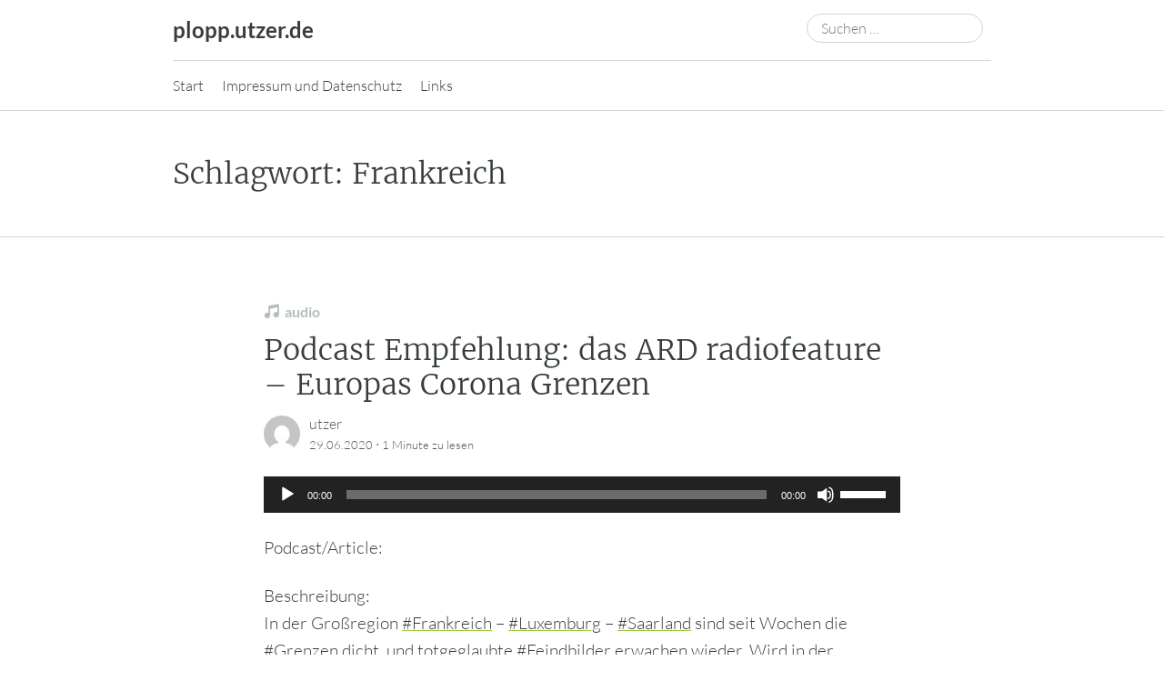

--- FILE ---
content_type: text/html; charset=UTF-8
request_url: https://plopp.utzer.de/tag/frankreich/
body_size: 39027
content:
<!DOCTYPE html>
<html lang="de">
<head>
	<meta charset="UTF-8" />
	<meta name="viewport" content="width=device-width, initial-scale=1" />
	<link rel="profile" href="http://microformats.org/profile/specs" />
	<link rel="profile" href="http://microformats.org/profile/hatom" />

	<title>Frankreich &#8211; plopp.utzer.de</title>
<meta name='robots' content='max-image-preview:large' />
<link rel="alternate" type="application/rss+xml" title="plopp.utzer.de &raquo; Feed" href="https://plopp.utzer.de/feed/" />
<link rel="alternate" type="application/rss+xml" title="plopp.utzer.de &raquo; Kommentar-Feed" href="https://plopp.utzer.de/comments/feed/" />
<link rel="alternate" type="application/rss+xml" title="plopp.utzer.de &raquo; Frankreich Schlagwort-Feed" href="https://plopp.utzer.de/tag/frankreich/feed/" />
<style id='wp-img-auto-sizes-contain-inline-css' type='text/css'>
img:is([sizes=auto i],[sizes^="auto," i]){contain-intrinsic-size:3000px 1500px}
/*# sourceURL=wp-img-auto-sizes-contain-inline-css */
</style>
<style id='wp-emoji-styles-inline-css' type='text/css'>

	img.wp-smiley, img.emoji {
		display: inline !important;
		border: none !important;
		box-shadow: none !important;
		height: 1em !important;
		width: 1em !important;
		margin: 0 0.07em !important;
		vertical-align: -0.1em !important;
		background: none !important;
		padding: 0 !important;
	}
/*# sourceURL=wp-emoji-styles-inline-css */
</style>
<style id='wp-block-library-inline-css' type='text/css'>
:root{--wp-block-synced-color:#7a00df;--wp-block-synced-color--rgb:122,0,223;--wp-bound-block-color:var(--wp-block-synced-color);--wp-editor-canvas-background:#ddd;--wp-admin-theme-color:#007cba;--wp-admin-theme-color--rgb:0,124,186;--wp-admin-theme-color-darker-10:#006ba1;--wp-admin-theme-color-darker-10--rgb:0,107,160.5;--wp-admin-theme-color-darker-20:#005a87;--wp-admin-theme-color-darker-20--rgb:0,90,135;--wp-admin-border-width-focus:2px}@media (min-resolution:192dpi){:root{--wp-admin-border-width-focus:1.5px}}.wp-element-button{cursor:pointer}:root .has-very-light-gray-background-color{background-color:#eee}:root .has-very-dark-gray-background-color{background-color:#313131}:root .has-very-light-gray-color{color:#eee}:root .has-very-dark-gray-color{color:#313131}:root .has-vivid-green-cyan-to-vivid-cyan-blue-gradient-background{background:linear-gradient(135deg,#00d084,#0693e3)}:root .has-purple-crush-gradient-background{background:linear-gradient(135deg,#34e2e4,#4721fb 50%,#ab1dfe)}:root .has-hazy-dawn-gradient-background{background:linear-gradient(135deg,#faaca8,#dad0ec)}:root .has-subdued-olive-gradient-background{background:linear-gradient(135deg,#fafae1,#67a671)}:root .has-atomic-cream-gradient-background{background:linear-gradient(135deg,#fdd79a,#004a59)}:root .has-nightshade-gradient-background{background:linear-gradient(135deg,#330968,#31cdcf)}:root .has-midnight-gradient-background{background:linear-gradient(135deg,#020381,#2874fc)}:root{--wp--preset--font-size--normal:16px;--wp--preset--font-size--huge:42px}.has-regular-font-size{font-size:1em}.has-larger-font-size{font-size:2.625em}.has-normal-font-size{font-size:var(--wp--preset--font-size--normal)}.has-huge-font-size{font-size:var(--wp--preset--font-size--huge)}.has-text-align-center{text-align:center}.has-text-align-left{text-align:left}.has-text-align-right{text-align:right}.has-fit-text{white-space:nowrap!important}#end-resizable-editor-section{display:none}.aligncenter{clear:both}.items-justified-left{justify-content:flex-start}.items-justified-center{justify-content:center}.items-justified-right{justify-content:flex-end}.items-justified-space-between{justify-content:space-between}.screen-reader-text{border:0;clip-path:inset(50%);height:1px;margin:-1px;overflow:hidden;padding:0;position:absolute;width:1px;word-wrap:normal!important}.screen-reader-text:focus{background-color:#ddd;clip-path:none;color:#444;display:block;font-size:1em;height:auto;left:5px;line-height:normal;padding:15px 23px 14px;text-decoration:none;top:5px;width:auto;z-index:100000}html :where(.has-border-color){border-style:solid}html :where([style*=border-top-color]){border-top-style:solid}html :where([style*=border-right-color]){border-right-style:solid}html :where([style*=border-bottom-color]){border-bottom-style:solid}html :where([style*=border-left-color]){border-left-style:solid}html :where([style*=border-width]){border-style:solid}html :where([style*=border-top-width]){border-top-style:solid}html :where([style*=border-right-width]){border-right-style:solid}html :where([style*=border-bottom-width]){border-bottom-style:solid}html :where([style*=border-left-width]){border-left-style:solid}html :where(img[class*=wp-image-]){height:auto;max-width:100%}:where(figure){margin:0 0 1em}html :where(.is-position-sticky){--wp-admin--admin-bar--position-offset:var(--wp-admin--admin-bar--height,0px)}@media screen and (max-width:600px){html :where(.is-position-sticky){--wp-admin--admin-bar--position-offset:0px}}

/*# sourceURL=wp-block-library-inline-css */
</style><style id='global-styles-inline-css' type='text/css'>
:root{--wp--preset--aspect-ratio--square: 1;--wp--preset--aspect-ratio--4-3: 4/3;--wp--preset--aspect-ratio--3-4: 3/4;--wp--preset--aspect-ratio--3-2: 3/2;--wp--preset--aspect-ratio--2-3: 2/3;--wp--preset--aspect-ratio--16-9: 16/9;--wp--preset--aspect-ratio--9-16: 9/16;--wp--preset--color--black: #000000;--wp--preset--color--cyan-bluish-gray: #abb8c3;--wp--preset--color--white: #fff;--wp--preset--color--pale-pink: #f78da7;--wp--preset--color--vivid-red: #cf2e2e;--wp--preset--color--luminous-vivid-orange: #ff6900;--wp--preset--color--luminous-vivid-amber: #fcb900;--wp--preset--color--light-green-cyan: #7bdcb5;--wp--preset--color--vivid-green-cyan: #00d084;--wp--preset--color--pale-cyan-blue: #8ed1fc;--wp--preset--color--vivid-cyan-blue: #0693e3;--wp--preset--color--vivid-purple: #9b51e0;--wp--preset--color--blue: #0073aa;--wp--preset--color--lighter-blue: #229fd8;--wp--preset--color--blue-jeans: #5bc0eb;--wp--preset--color--orioles-orange: #fa5b0f;--wp--preset--color--usc-gold: #ffcc00;--wp--preset--color--gargoyle-gas: #fde74c;--wp--preset--color--yellow: #fff9c0;--wp--preset--color--android-green: #9bc53d;--wp--preset--color--very-light-gray: #eee;--wp--preset--color--very-dark-gray: #444;--wp--preset--gradient--vivid-cyan-blue-to-vivid-purple: linear-gradient(135deg,rgb(6,147,227) 0%,rgb(155,81,224) 100%);--wp--preset--gradient--light-green-cyan-to-vivid-green-cyan: linear-gradient(135deg,rgb(122,220,180) 0%,rgb(0,208,130) 100%);--wp--preset--gradient--luminous-vivid-amber-to-luminous-vivid-orange: linear-gradient(135deg,rgb(252,185,0) 0%,rgb(255,105,0) 100%);--wp--preset--gradient--luminous-vivid-orange-to-vivid-red: linear-gradient(135deg,rgb(255,105,0) 0%,rgb(207,46,46) 100%);--wp--preset--gradient--very-light-gray-to-cyan-bluish-gray: linear-gradient(135deg,rgb(238,238,238) 0%,rgb(169,184,195) 100%);--wp--preset--gradient--cool-to-warm-spectrum: linear-gradient(135deg,rgb(74,234,220) 0%,rgb(151,120,209) 20%,rgb(207,42,186) 40%,rgb(238,44,130) 60%,rgb(251,105,98) 80%,rgb(254,248,76) 100%);--wp--preset--gradient--blush-light-purple: linear-gradient(135deg,rgb(255,206,236) 0%,rgb(152,150,240) 100%);--wp--preset--gradient--blush-bordeaux: linear-gradient(135deg,rgb(254,205,165) 0%,rgb(254,45,45) 50%,rgb(107,0,62) 100%);--wp--preset--gradient--luminous-dusk: linear-gradient(135deg,rgb(255,203,112) 0%,rgb(199,81,192) 50%,rgb(65,88,208) 100%);--wp--preset--gradient--pale-ocean: linear-gradient(135deg,rgb(255,245,203) 0%,rgb(182,227,212) 50%,rgb(51,167,181) 100%);--wp--preset--gradient--electric-grass: linear-gradient(135deg,rgb(202,248,128) 0%,rgb(113,206,126) 100%);--wp--preset--gradient--midnight: linear-gradient(135deg,rgb(2,3,129) 0%,rgb(40,116,252) 100%);--wp--preset--font-size--small: 13px;--wp--preset--font-size--medium: 20px;--wp--preset--font-size--large: 36px;--wp--preset--font-size--x-large: 42px;--wp--preset--spacing--20: 0.44rem;--wp--preset--spacing--30: 0.67rem;--wp--preset--spacing--40: 1rem;--wp--preset--spacing--50: 1.5rem;--wp--preset--spacing--60: 2.25rem;--wp--preset--spacing--70: 3.38rem;--wp--preset--spacing--80: 5.06rem;--wp--preset--shadow--natural: 6px 6px 9px rgba(0, 0, 0, 0.2);--wp--preset--shadow--deep: 12px 12px 50px rgba(0, 0, 0, 0.4);--wp--preset--shadow--sharp: 6px 6px 0px rgba(0, 0, 0, 0.2);--wp--preset--shadow--outlined: 6px 6px 0px -3px rgb(255, 255, 255), 6px 6px rgb(0, 0, 0);--wp--preset--shadow--crisp: 6px 6px 0px rgb(0, 0, 0);}:where(.is-layout-flex){gap: 0.5em;}:where(.is-layout-grid){gap: 0.5em;}body .is-layout-flex{display: flex;}.is-layout-flex{flex-wrap: wrap;align-items: center;}.is-layout-flex > :is(*, div){margin: 0;}body .is-layout-grid{display: grid;}.is-layout-grid > :is(*, div){margin: 0;}:where(.wp-block-columns.is-layout-flex){gap: 2em;}:where(.wp-block-columns.is-layout-grid){gap: 2em;}:where(.wp-block-post-template.is-layout-flex){gap: 1.25em;}:where(.wp-block-post-template.is-layout-grid){gap: 1.25em;}.has-black-color{color: var(--wp--preset--color--black) !important;}.has-cyan-bluish-gray-color{color: var(--wp--preset--color--cyan-bluish-gray) !important;}.has-white-color{color: var(--wp--preset--color--white) !important;}.has-pale-pink-color{color: var(--wp--preset--color--pale-pink) !important;}.has-vivid-red-color{color: var(--wp--preset--color--vivid-red) !important;}.has-luminous-vivid-orange-color{color: var(--wp--preset--color--luminous-vivid-orange) !important;}.has-luminous-vivid-amber-color{color: var(--wp--preset--color--luminous-vivid-amber) !important;}.has-light-green-cyan-color{color: var(--wp--preset--color--light-green-cyan) !important;}.has-vivid-green-cyan-color{color: var(--wp--preset--color--vivid-green-cyan) !important;}.has-pale-cyan-blue-color{color: var(--wp--preset--color--pale-cyan-blue) !important;}.has-vivid-cyan-blue-color{color: var(--wp--preset--color--vivid-cyan-blue) !important;}.has-vivid-purple-color{color: var(--wp--preset--color--vivid-purple) !important;}.has-black-background-color{background-color: var(--wp--preset--color--black) !important;}.has-cyan-bluish-gray-background-color{background-color: var(--wp--preset--color--cyan-bluish-gray) !important;}.has-white-background-color{background-color: var(--wp--preset--color--white) !important;}.has-pale-pink-background-color{background-color: var(--wp--preset--color--pale-pink) !important;}.has-vivid-red-background-color{background-color: var(--wp--preset--color--vivid-red) !important;}.has-luminous-vivid-orange-background-color{background-color: var(--wp--preset--color--luminous-vivid-orange) !important;}.has-luminous-vivid-amber-background-color{background-color: var(--wp--preset--color--luminous-vivid-amber) !important;}.has-light-green-cyan-background-color{background-color: var(--wp--preset--color--light-green-cyan) !important;}.has-vivid-green-cyan-background-color{background-color: var(--wp--preset--color--vivid-green-cyan) !important;}.has-pale-cyan-blue-background-color{background-color: var(--wp--preset--color--pale-cyan-blue) !important;}.has-vivid-cyan-blue-background-color{background-color: var(--wp--preset--color--vivid-cyan-blue) !important;}.has-vivid-purple-background-color{background-color: var(--wp--preset--color--vivid-purple) !important;}.has-black-border-color{border-color: var(--wp--preset--color--black) !important;}.has-cyan-bluish-gray-border-color{border-color: var(--wp--preset--color--cyan-bluish-gray) !important;}.has-white-border-color{border-color: var(--wp--preset--color--white) !important;}.has-pale-pink-border-color{border-color: var(--wp--preset--color--pale-pink) !important;}.has-vivid-red-border-color{border-color: var(--wp--preset--color--vivid-red) !important;}.has-luminous-vivid-orange-border-color{border-color: var(--wp--preset--color--luminous-vivid-orange) !important;}.has-luminous-vivid-amber-border-color{border-color: var(--wp--preset--color--luminous-vivid-amber) !important;}.has-light-green-cyan-border-color{border-color: var(--wp--preset--color--light-green-cyan) !important;}.has-vivid-green-cyan-border-color{border-color: var(--wp--preset--color--vivid-green-cyan) !important;}.has-pale-cyan-blue-border-color{border-color: var(--wp--preset--color--pale-cyan-blue) !important;}.has-vivid-cyan-blue-border-color{border-color: var(--wp--preset--color--vivid-cyan-blue) !important;}.has-vivid-purple-border-color{border-color: var(--wp--preset--color--vivid-purple) !important;}.has-vivid-cyan-blue-to-vivid-purple-gradient-background{background: var(--wp--preset--gradient--vivid-cyan-blue-to-vivid-purple) !important;}.has-light-green-cyan-to-vivid-green-cyan-gradient-background{background: var(--wp--preset--gradient--light-green-cyan-to-vivid-green-cyan) !important;}.has-luminous-vivid-amber-to-luminous-vivid-orange-gradient-background{background: var(--wp--preset--gradient--luminous-vivid-amber-to-luminous-vivid-orange) !important;}.has-luminous-vivid-orange-to-vivid-red-gradient-background{background: var(--wp--preset--gradient--luminous-vivid-orange-to-vivid-red) !important;}.has-very-light-gray-to-cyan-bluish-gray-gradient-background{background: var(--wp--preset--gradient--very-light-gray-to-cyan-bluish-gray) !important;}.has-cool-to-warm-spectrum-gradient-background{background: var(--wp--preset--gradient--cool-to-warm-spectrum) !important;}.has-blush-light-purple-gradient-background{background: var(--wp--preset--gradient--blush-light-purple) !important;}.has-blush-bordeaux-gradient-background{background: var(--wp--preset--gradient--blush-bordeaux) !important;}.has-luminous-dusk-gradient-background{background: var(--wp--preset--gradient--luminous-dusk) !important;}.has-pale-ocean-gradient-background{background: var(--wp--preset--gradient--pale-ocean) !important;}.has-electric-grass-gradient-background{background: var(--wp--preset--gradient--electric-grass) !important;}.has-midnight-gradient-background{background: var(--wp--preset--gradient--midnight) !important;}.has-small-font-size{font-size: var(--wp--preset--font-size--small) !important;}.has-medium-font-size{font-size: var(--wp--preset--font-size--medium) !important;}.has-large-font-size{font-size: var(--wp--preset--font-size--large) !important;}.has-x-large-font-size{font-size: var(--wp--preset--font-size--x-large) !important;}
/*# sourceURL=global-styles-inline-css */
</style>

<style id='classic-theme-styles-inline-css' type='text/css'>
/*! This file is auto-generated */
.wp-block-button__link{color:#fff;background-color:#32373c;border-radius:9999px;box-shadow:none;text-decoration:none;padding:calc(.667em + 2px) calc(1.333em + 2px);font-size:1.125em}.wp-block-file__button{background:#32373c;color:#fff;text-decoration:none}
/*# sourceURL=/wp-includes/css/classic-themes.min.css */
</style>
<link rel='stylesheet' id='osm-map-css-css' href='https://plopp.utzer.de/wp-content/plugins/osm/css/osm_map.css?ver=6.9' type='text/css' media='all' />
<link rel='stylesheet' id='osm-ol3-css-css' href='https://plopp.utzer.de/wp-content/plugins/osm/js/OL/7.1.0/ol.css?ver=6.9' type='text/css' media='all' />
<link rel='stylesheet' id='osm-ol3-ext-css-css' href='https://plopp.utzer.de/wp-content/plugins/osm/css/osm_map_v3.css?ver=6.9' type='text/css' media='all' />
<link rel='stylesheet' id='dashicons-css' href='https://plopp.utzer.de/wp-includes/css/dashicons.min.css?ver=6.9' type='text/css' media='all' />
<link rel='stylesheet' id='autonomie-style-css' href='https://plopp.utzer.de/wp-content/themes/autonomie/style.css?ver=6.9' type='text/css' media='all' />
<link rel='stylesheet' id='autonomie-print-style-css' href='https://plopp.utzer.de/wp-content/themes/autonomie/assets/css/print.css?ver=1.0.0' type='text/css' media='print' />
<link rel='stylesheet' id='autonomie-narrow-style-css' href='https://plopp.utzer.de/wp-content/themes/autonomie/assets/css/narrow-width.css?ver=1.0.0' type='text/css' media='(max-width: 800px)' />
<link rel='stylesheet' id='autonomie-default-style-css' href='https://plopp.utzer.de/wp-content/themes/autonomie/assets/css/default-width.css?ver=1.0.0' type='text/css' media='(min-width: 800px)' />
<link rel='stylesheet' id='autonomie-wide-style-css' href='https://plopp.utzer.de/wp-content/themes/autonomie/assets/css/wide-width.css?ver=1.0.0' type='text/css' media='(min-width: 1000px)' />
<script src="https://plopp.utzer.de/wp-includes/js/jquery/jquery.min.js?ver=3.7.1" id="jquery-core-js"></script>
<script src="https://plopp.utzer.de/wp-includes/js/jquery/jquery-migrate.min.js?ver=3.4.1" id="jquery-migrate-js"></script>
<script src="https://plopp.utzer.de/wp-content/plugins/osm/js/OL/2.13.1/OpenLayers.js?ver=6.9" id="osm-ol-library-js"></script>
<script src="https://plopp.utzer.de/wp-content/plugins/osm/js/OSM/openlayers/OpenStreetMap.js?ver=6.9" id="osm-osm-library-js"></script>
<script src="https://plopp.utzer.de/wp-content/plugins/osm/js/OSeaM/harbours.js?ver=6.9" id="osm-harbours-library-js"></script>
<script src="https://plopp.utzer.de/wp-content/plugins/osm/js/OSeaM/map_utils.js?ver=6.9" id="osm-map-utils-library-js"></script>
<script src="https://plopp.utzer.de/wp-content/plugins/osm/js/OSeaM/utilities.js?ver=6.9" id="osm-utilities-library-js"></script>
<script src="https://plopp.utzer.de/wp-content/plugins/osm/js/osm-plugin-lib.js?ver=6.9" id="OsmScript-js"></script>
<script src="https://plopp.utzer.de/wp-content/plugins/osm/js/polyfill/v2/polyfill.min.js?features=requestAnimationFrame%2CElement.prototype.classList%2CURL&amp;ver=6.9" id="osm-polyfill-js"></script>
<script src="https://plopp.utzer.de/wp-content/plugins/osm/js/OL/7.1.0/ol.js?ver=6.9" id="osm-ol3-library-js"></script>
<script src="https://plopp.utzer.de/wp-content/plugins/osm/js/osm-v3-plugin-lib.js?ver=6.9" id="osm-ol3-ext-library-js"></script>
<script src="https://plopp.utzer.de/wp-content/plugins/osm/js/osm-metabox-events.js?ver=6.9" id="osm-ol3-metabox-events-js"></script>
<script src="https://plopp.utzer.de/wp-content/plugins/osm/js/osm-startup-lib.js?ver=6.9" id="osm-map-startup-js"></script>
<script src="https://plopp.utzer.de/wp-content/themes/autonomie/assets/js/navigation.js?ver=1.0.0" id="autonomie-navigation-js" async data-wp-strategy="async"></script>
<link rel="https://api.w.org/" href="https://plopp.utzer.de/wp-json/" /><link rel="alternate" title="JSON" type="application/json" href="https://plopp.utzer.de/wp-json/wp/v2/tags/345" /><link rel="EditURI" type="application/rsd+xml" title="RSD" href="https://plopp.utzer.de/xmlrpc.php?rsd" />
<meta name="generator" content="WordPress 6.9" />
<script type="text/javascript"> 

/**  all layers have to be in this global array - in further process each map will have something like vectorM[map_ol3js_n][layer_n] */
var vectorM = [[]];


/** put translations from PHP/mo to JavaScript */
var translations = [];

/** global GET-Parameters */
var HTTP_GET_VARS = [];

</script><!-- OSM plugin V6.1.9: did not add geo meta tags. --> 

<meta name="supported-color-schemes" content="light dark">
<style type="text/css">.recentcomments a{display:inline !important;padding:0 !important;margin:0 !important;}</style>
<link rel="alternate" title="ActivityPub (JSON)" type="application/activity+json" href="https://plopp.utzer.de/?term_id=345" />
<link rel='stylesheet' id='mediaelement-css' href='https://plopp.utzer.de/wp-includes/js/mediaelement/mediaelementplayer-legacy.min.css?ver=4.2.17' type='text/css' media='all' />
<link rel='stylesheet' id='wp-mediaelement-css' href='https://plopp.utzer.de/wp-includes/js/mediaelement/wp-mediaelement.min.css?ver=6.9' type='text/css' media='all' />
</head>

<body class="archive tag tag-frankreich tag-345 wp-embed-responsive wp-theme-autonomie multi-column hfeed h-feed feed single-author" itemscope="" itemtype="https://schema.org/Blog https://schema.org/WebPage" itemid="https://plopp.utzer.de/tag/frankreich/">
<div id="page">
	<div class="skip-link screen-reader-text"><a href="#content" title="Zum Inhalt springen">Zum Inhalt springen</a></div>
		<header id="site-header" class="site-header">
		<div class="site-branding">
						<div id="site-title">
				<a href="https://plopp.utzer.de/" title="plopp.utzer.de" rel="home" itemprop="url" class="u-url url">
				plopp.utzer.de				</a>
			</div>

			<search><form itemprop="potentialAction" itemscope itemtype="https://schema.org/SearchAction" role="search" method="get" class="search-form" action="https://plopp.utzer.de/">
				<label>
					<span class="screen-reader-text">Suche nach:</span>
					<input type="search" enterkeyhint="search" itemprop="query-input" class="search-field" placeholder="Suchen …" value="" name="s" />
				</label>
				<input type="submit" class="search-submit" value="Suchen" />
			<meta itemprop="target" content="https://plopp.utzer.de/?s={s} "/></form></search>		</div>

		<nav id="site-navigation" class="site-navigation">
			<button class="menu-toggle" aria-controls="site-navigation" aria-expanded="false">Hauptmenü</button>

			<div class="menu"><ul>
<li ><a href="https://plopp.utzer.de/">Start</a></li><li class="page_item page-item-13"><a href="https://plopp.utzer.de/impressum-und-datenschutz/">Impressum und Datenschutz</a></li>
<li class="page_item page-item-1153"><a href="https://plopp.utzer.de/links/">Links</a></li>
</ul></div>
		</nav><!-- #site-navigation -->

		<div class="page-banner">
		<div class="page-branding">
				<h1 id="page-title" itemprop="name" class="p-name">Schlagwort: <span>Frankreich</span></h1>
					</div>
	<link itemprop="mainEntityOfPage" href="https://plopp.utzer.de/tag/frankreich/" />	</div>
	</header><!-- #site-header -->

			<main id="primary" class="">

				
					
										
						
<article id="post-910" class="post-910 post type-post status-publish format-audio category-media category-podcast_suggestion tag-corona tag-eu tag-europa tag-feindbilder tag-frankreich tag-grenzen tag-grenzschliesungen tag-luxemburg tag-medien tag-podcast tag-saarland tag-schengen tag-wdr post_format-post-format-audio h-entry hentry" itemprop="blogPost" itemscope="" itemtype="https://schema.org/BlogPosting" itemref="site-publisher" itemid="https://plopp.utzer.de/2020/06/29/podcast-empfehlung-das-ard-radiofeature-europas-corona-grenzen/">
		<header class="entry-header">
		<div class="entry-header-wrapper">
			<div class="entry-meta post-format">
				<a class="entry-format entry-format-audio entry-type-post" href="https://plopp.utzer.de/type/audio/">audio</a>			</div>

						<h2 class="entry-title p-name" itemprop="name headline">
				<a href="https://plopp.utzer.de/2020/06/29/podcast-empfehlung-das-ard-radiofeature-europas-corona-grenzen/" class="u-url url" title="Permalink zu Podcast Empfehlung: das ARD radiofeature &#8211; Europas Corona Grenzen" rel="bookmark" itemprop="url">
					Podcast Empfehlung: das ARD radiofeature &#8211; Europas Corona Grenzen				</a>
			</h2>
			
						<div class="entry-meta">
				<address class="byline">
				<span class="author p-author vcard hcard h-card" itemprop="author" itemscope itemtype="https://schema.org/Person">
					<img alt='User Avatar of utzer' src='https://secure.gravatar.com/avatar/e9696ed9ae3ec593112770aac85f699d99d96d2ae72b29209fa2c538e254c917?s=40&#038;d=mm&#038;r=g' srcset='https://secure.gravatar.com/avatar/e9696ed9ae3ec593112770aac85f699d99d96d2ae72b29209fa2c538e254c917?s=80&#038;d=mm&#038;r=g 2x' class='avatar avatar-40 photo u-photo' height='40' width='40'  itemprop="image" loading="lazy" decoding='async'/>
					<a class="url uid u-url u-uid fn p-name" href="https://plopp.utzer.de/author/utzer/" title="Zeige alle Beiträge von utzer" rel="author">
						<span itemprop="name">utzer</span>
					</a>
					<link itemprop="url" href="https://plopp.utzer.de/author/utzer/" />
				</span>
			</address> <span class="sep"> · </span> <a href="https://plopp.utzer.de/2020/06/29/podcast-empfehlung-das-ard-radiofeature-europas-corona-grenzen/" title="09:38" rel="bookmark" class="url u-url" itemprop="mainEntityOfPage"><time class="entry-date published dt-published" datetime="2020-06-29T09:38:10+02:00" itemprop="datePublished">29.06.2020</time></a> <span class="sep"> · </span> <span class="entry-duration"><time datetime="PT1M" class="dt-duration" itemprop="timeRequired">1 Minute</time> zu lesen</span>			</div>
					</div>
	</header><!-- .entry-header -->

	
		<div class="entry-content e-content" itemprop="description articleBody">
		<audio class="wp-audio-shortcode" id="audio-910-1" preload="none" style="width: 100%;" controls="controls"><source type="audio/mpeg" loading="lazy" src="https://wdrmedien-a.akamaihd.net/medp/podcast/weltweit/fsk0/219/2191719/dok5dasfeature_2020-06-28_dasardradiofeatureeuropascoronagrenzen_wdr5.mp3?_=1" /><a href="https://wdrmedien-a.akamaihd.net/medp/podcast/weltweit/fsk0/219/2191719/dok5dasfeature_2020-06-28_dasardradiofeatureeuropascoronagrenzen_wdr5.mp3">https://wdrmedien-a.akamaihd.net/medp/podcast/weltweit/fsk0/219/2191719/dok5dasfeature_2020-06-28_dasardradiofeatureeuropascoronagrenzen_wdr5.mp3</a></audio>
<p>Podcast/Article:</p>
<p>Beschreibung:<br />
In der Großregion <a rel="tag" class="hashtag u-tag u-category" href="https://plopp.utzer.de/tag/frankreich/">#Frankreich</a> &#8211; <a rel="tag" class="hashtag u-tag u-category" href="https://plopp.utzer.de/tag/luxemburg/">#Luxemburg</a> &#8211; <a rel="tag" class="hashtag u-tag u-category" href="https://plopp.utzer.de/tag/saarland/">#Saarland</a> sind seit Wochen die <a rel="tag" class="hashtag u-tag u-category" href="https://plopp.utzer.de/tag/grenzen/">#Grenzen</a> dicht, und totgeglaubte <a rel="tag" class="hashtag u-tag u-category" href="https://plopp.utzer.de/tag/feindbilder/">#Feindbilder</a> erwachen wieder. Wird in der <a rel="tag" class="hashtag u-tag u-category" href="https://plopp.utzer.de/tag/corona/">#Corona</a>-Krise das &#8222;grenzenlose <a rel="tag" class="hashtag u-tag u-category" href="https://plopp.utzer.de/tag/europa/">#Europa</a>&#8220; zu Grabe getragen oder kann aus der Krise ein stärkeres entstehen?</p>
<p>Autorinnen: Katrin Aue und Carolin Dylla</p>
<p>Quelle:<br />
<a href="http://www.radiofeature.wdr.de" target="_blank" rel="noopener noreferrer">WDR Feature-Depot</a></p>
<p>Feed abonnieren:<br />
<a href="http://www1.wdr.de/radio/podcasts/feature/feature_depot132.podcast">http://www1.wdr.de/radio/podcasts/feature/feature_depot132.podcast</a></p>
			</div><!-- .entry-content -->

		<footer class="entry-footer entry-meta">
				<div class="entry-actions">
			<indie-action do="reply" width="https://plopp.utzer.de/2020/06/29/podcast-empfehlung-das-ard-radiofeature-europas-corona-grenzen/"><div class="comments-link"><a href="https://plopp.utzer.de/2020/06/29/podcast-empfehlung-das-ard-radiofeature-europas-corona-grenzen/#respond">Hinterlasse einen Kommentar</a></div></indie-action>
		<div>
			</footer><!-- #entry-meta -->
</article><!-- #post-910 -->

					
						
<article id="post-347" class="post-347 post type-post status-publish format-audio category-uncategorized tag-europa tag-flucht tag-fluchtlinge tag-frankreich tag-helfer tag-hilfe tag-italien tag-podcast post_format-post-format-audio h-entry hentry" itemprop="blogPost" itemscope="" itemtype="https://schema.org/BlogPosting" itemref="site-publisher" itemid="https://plopp.utzer.de/2019/06/10/podcast-empfehlung-die-passage-grenzganger-zwischen-italien-und-frankreich/">
		<header class="entry-header">
		<div class="entry-header-wrapper">
			<div class="entry-meta post-format">
				<a class="entry-format entry-format-audio entry-type-post" href="https://plopp.utzer.de/type/audio/">audio</a>			</div>

						<h2 class="entry-title p-name" itemprop="name headline">
				<a href="https://plopp.utzer.de/2019/06/10/podcast-empfehlung-die-passage-grenzganger-zwischen-italien-und-frankreich/" class="u-url url" title="Permalink zu Podcast Empfehlung: Die Passage &#8211; Grenzgänger zwischen Italien und Frankreich" rel="bookmark" itemprop="url">
					Podcast Empfehlung: Die Passage &#8211; Grenzgänger zwischen Italien und Frankreich				</a>
			</h2>
			
						<div class="entry-meta">
				<address class="byline">
				<span class="author p-author vcard hcard h-card" itemprop="author" itemscope itemtype="https://schema.org/Person">
					<img alt='User Avatar of utzer' src='https://secure.gravatar.com/avatar/e9696ed9ae3ec593112770aac85f699d99d96d2ae72b29209fa2c538e254c917?s=40&#038;d=mm&#038;r=g' srcset='https://secure.gravatar.com/avatar/e9696ed9ae3ec593112770aac85f699d99d96d2ae72b29209fa2c538e254c917?s=80&#038;d=mm&#038;r=g 2x' class='avatar avatar-40 photo u-photo' height='40' width='40'  itemprop="image" loading="lazy" decoding='async'/>
					<a class="url uid u-url u-uid fn p-name" href="https://plopp.utzer.de/author/utzer/" title="Zeige alle Beiträge von utzer" rel="author">
						<span itemprop="name">utzer</span>
					</a>
					<link itemprop="url" href="https://plopp.utzer.de/author/utzer/" />
				</span>
			</address> <span class="sep"> · </span> <a href="https://plopp.utzer.de/2019/06/10/podcast-empfehlung-die-passage-grenzganger-zwischen-italien-und-frankreich/" title="20:28" rel="bookmark" class="url u-url" itemprop="mainEntityOfPage"><time class="entry-date published dt-published" datetime="2019-06-10T20:28:56+02:00" itemprop="datePublished">10.06.2019</time></a> <span class="sep"> · </span> <span class="entry-duration"><time datetime="PT1M" class="dt-duration" itemprop="timeRequired">1 Minute</time> zu lesen</span>			</div>
					</div>
	</header><!-- .entry-header -->

	
		<div class="entry-content e-content" itemprop="description articleBody">
		<p><a href="https://web.archive.org/web/20190730145511/https://wdrmedien-a.akamaihd.net/medp/podcast/weltweit/fsk0/193/1933402/wdr3kulturfeature_2019-06-08_diepassagegrenzgaengerzwischenitalienundfrankreich_wdr3.mp3">Mp3 Download</a></p>
<p>Beschreibung:<br />
Westlich von Turin gibt eine Passage zwischen den französischen und italienischen Alpen. Seit Jahrhunderten wird dieser Pfad als Fluchtweg und Schmugglerroute genutzt. Heute verbindet er Menschen und Kulturen miteinander.</p>
<p>Von Sandrine Jorand und Chiara Forlani // Produktion: WDR 2019 &#8211; www.radiofeature.wdr.de</p>
<p>Quelle:<br />
WDR Feature-Depot</p>
<p>Feed abonnieren:<br />
<a href="http://www1.wdr.de/radio/podcasts/feature/feature_depot132.podcast">http://www1.wdr.de/radio/podcasts/feature/feature_depot132.podcast</a></p>
			</div><!-- .entry-content -->

		<footer class="entry-footer entry-meta">
				<div class="entry-actions">
			<indie-action do="reply" width="https://plopp.utzer.de/2019/06/10/podcast-empfehlung-die-passage-grenzganger-zwischen-italien-und-frankreich/"><div class="comments-link"><a href="https://plopp.utzer.de/2019/06/10/podcast-empfehlung-die-passage-grenzganger-zwischen-italien-und-frankreich/#respond">Hinterlasse einen Kommentar</a></div></indie-action>
		<div>
			</footer><!-- #entry-meta -->
</article><!-- #post-347 -->

					
									<nav id="archive-nav">
			<div class="assistive-text">Beitragsnavigation</div>
					</nav><!-- #nav-below -->
				
					
			</main><!-- #content -->

	<footer id="colophon">
			<div id="sidebar">
		
		<div id="secondary" class="widget-area" role="complementary">
					</div><!-- #secondary .widget-area -->

				<div id="tertiary" class="widget-area" role="complementary">
					</div><!-- #tertiary .widget-area -->
		
				<div id="quaternary" class="widget-area" role="complementary">
					</div><!-- #quaternary .widget-area -->
			</div>

		<div id="site-publisher" itemprop="publisher" itemscope itemtype="https://schema.org/Organization">
			<meta itemprop="name" content="plopp.utzer.de" />
			<meta itemprop="url" content="https://plopp.utzer.de/" />
					</div>

		<div id="site-generator">
						This site is powered by <a href="https://wordpress.org/" rel="generator">WordPress</a> and styled with the <a href="https://notiz.blog/projects/autonomie/">Autonomie</a> theme		</div>
	</footer><!-- #colophon -->
</div><!-- #page -->

<script type="speculationrules">
{"prefetch":[{"source":"document","where":{"and":[{"href_matches":"/*"},{"not":{"href_matches":["/wp-*.php","/wp-admin/*","/wp-content/uploads/*","/wp-content/*","/wp-content/plugins/*","/wp-content/themes/autonomie/*","/*\\?(.+)"]}},{"not":{"selector_matches":"a[rel~=\"nofollow\"]"}},{"not":{"selector_matches":".no-prefetch, .no-prefetch a"}}]},"eagerness":"conservative"}]}
</script>
<script id="mediaelement-core-js-before">
var mejsL10n = {"language":"de","strings":{"mejs.download-file":"Datei herunterladen","mejs.install-flash":"Du verwendest einen Browser, der nicht den Flash-Player aktiviert oder installiert hat. Bitte aktiviere dein Flash-Player-Plugin oder lade die neueste Version von https://get.adobe.com/flashplayer/ herunter","mejs.fullscreen":"Vollbild","mejs.play":"Wiedergeben","mejs.pause":"Pausieren","mejs.time-slider":"Zeit-Schieberegler","mejs.time-help-text":"Benutze die Pfeiltasten Links/Rechts, um 1\u00a0Sekunde vor- oder zur\u00fcckzuspringen. Mit den Pfeiltasten Hoch/Runter kannst du um 10\u00a0Sekunden vor- oder zur\u00fcckspringen.","mejs.live-broadcast":"Live-\u00dcbertragung","mejs.volume-help-text":"Pfeiltasten Hoch/Runter benutzen, um die Lautst\u00e4rke zu regeln.","mejs.unmute":"Lautschalten","mejs.mute":"Stummschalten","mejs.volume-slider":"Lautst\u00e4rkeregler","mejs.video-player":"Video-Player","mejs.audio-player":"Audio-Player","mejs.captions-subtitles":"Untertitel","mejs.captions-chapters":"Kapitel","mejs.none":"Keine","mejs.afrikaans":"Afrikaans","mejs.albanian":"Albanisch","mejs.arabic":"Arabisch","mejs.belarusian":"Wei\u00dfrussisch","mejs.bulgarian":"Bulgarisch","mejs.catalan":"Katalanisch","mejs.chinese":"Chinesisch","mejs.chinese-simplified":"Chinesisch (vereinfacht)","mejs.chinese-traditional":"Chinesisch (traditionell)","mejs.croatian":"Kroatisch","mejs.czech":"Tschechisch","mejs.danish":"D\u00e4nisch","mejs.dutch":"Niederl\u00e4ndisch","mejs.english":"Englisch","mejs.estonian":"Estnisch","mejs.filipino":"Filipino","mejs.finnish":"Finnisch","mejs.french":"Franz\u00f6sisch","mejs.galician":"Galicisch","mejs.german":"Deutsch","mejs.greek":"Griechisch","mejs.haitian-creole":"Haitianisch-Kreolisch","mejs.hebrew":"Hebr\u00e4isch","mejs.hindi":"Hindi","mejs.hungarian":"Ungarisch","mejs.icelandic":"Isl\u00e4ndisch","mejs.indonesian":"Indonesisch","mejs.irish":"Irisch","mejs.italian":"Italienisch","mejs.japanese":"Japanisch","mejs.korean":"Koreanisch","mejs.latvian":"Lettisch","mejs.lithuanian":"Litauisch","mejs.macedonian":"Mazedonisch","mejs.malay":"Malaiisch","mejs.maltese":"Maltesisch","mejs.norwegian":"Norwegisch","mejs.persian":"Persisch","mejs.polish":"Polnisch","mejs.portuguese":"Portugiesisch","mejs.romanian":"Rum\u00e4nisch","mejs.russian":"Russisch","mejs.serbian":"Serbisch","mejs.slovak":"Slowakisch","mejs.slovenian":"Slowenisch","mejs.spanish":"Spanisch","mejs.swahili":"Suaheli","mejs.swedish":"Schwedisch","mejs.tagalog":"Tagalog","mejs.thai":"Thai","mejs.turkish":"T\u00fcrkisch","mejs.ukrainian":"Ukrainisch","mejs.vietnamese":"Vietnamesisch","mejs.welsh":"Walisisch","mejs.yiddish":"Jiddisch"}};
//# sourceURL=mediaelement-core-js-before
</script>
<script src="https://plopp.utzer.de/wp-includes/js/mediaelement/mediaelement-and-player.min.js?ver=4.2.17" id="mediaelement-core-js"></script>
<script src="https://plopp.utzer.de/wp-includes/js/mediaelement/mediaelement-migrate.min.js?ver=6.9" id="mediaelement-migrate-js"></script>
<script id="mediaelement-js-extra">
var _wpmejsSettings = {"pluginPath":"/wp-includes/js/mediaelement/","classPrefix":"mejs-","stretching":"responsive","audioShortcodeLibrary":"mediaelement","videoShortcodeLibrary":"mediaelement"};
//# sourceURL=mediaelement-js-extra
</script>
<script src="https://plopp.utzer.de/wp-includes/js/mediaelement/wp-mediaelement.min.js?ver=6.9" id="wp-mediaelement-js"></script>
<script id="wp-emoji-settings" type="application/json">
{"baseUrl":"https://s.w.org/images/core/emoji/17.0.2/72x72/","ext":".png","svgUrl":"https://s.w.org/images/core/emoji/17.0.2/svg/","svgExt":".svg","source":{"concatemoji":"https://plopp.utzer.de/wp-includes/js/wp-emoji-release.min.js?ver=6.9"}}
</script>
<script type="module">
/*! This file is auto-generated */
const a=JSON.parse(document.getElementById("wp-emoji-settings").textContent),o=(window._wpemojiSettings=a,"wpEmojiSettingsSupports"),s=["flag","emoji"];function i(e){try{var t={supportTests:e,timestamp:(new Date).valueOf()};sessionStorage.setItem(o,JSON.stringify(t))}catch(e){}}function c(e,t,n){e.clearRect(0,0,e.canvas.width,e.canvas.height),e.fillText(t,0,0);t=new Uint32Array(e.getImageData(0,0,e.canvas.width,e.canvas.height).data);e.clearRect(0,0,e.canvas.width,e.canvas.height),e.fillText(n,0,0);const a=new Uint32Array(e.getImageData(0,0,e.canvas.width,e.canvas.height).data);return t.every((e,t)=>e===a[t])}function p(e,t){e.clearRect(0,0,e.canvas.width,e.canvas.height),e.fillText(t,0,0);var n=e.getImageData(16,16,1,1);for(let e=0;e<n.data.length;e++)if(0!==n.data[e])return!1;return!0}function u(e,t,n,a){switch(t){case"flag":return n(e,"\ud83c\udff3\ufe0f\u200d\u26a7\ufe0f","\ud83c\udff3\ufe0f\u200b\u26a7\ufe0f")?!1:!n(e,"\ud83c\udde8\ud83c\uddf6","\ud83c\udde8\u200b\ud83c\uddf6")&&!n(e,"\ud83c\udff4\udb40\udc67\udb40\udc62\udb40\udc65\udb40\udc6e\udb40\udc67\udb40\udc7f","\ud83c\udff4\u200b\udb40\udc67\u200b\udb40\udc62\u200b\udb40\udc65\u200b\udb40\udc6e\u200b\udb40\udc67\u200b\udb40\udc7f");case"emoji":return!a(e,"\ud83e\u1fac8")}return!1}function f(e,t,n,a){let r;const o=(r="undefined"!=typeof WorkerGlobalScope&&self instanceof WorkerGlobalScope?new OffscreenCanvas(300,150):document.createElement("canvas")).getContext("2d",{willReadFrequently:!0}),s=(o.textBaseline="top",o.font="600 32px Arial",{});return e.forEach(e=>{s[e]=t(o,e,n,a)}),s}function r(e){var t=document.createElement("script");t.src=e,t.defer=!0,document.head.appendChild(t)}a.supports={everything:!0,everythingExceptFlag:!0},new Promise(t=>{let n=function(){try{var e=JSON.parse(sessionStorage.getItem(o));if("object"==typeof e&&"number"==typeof e.timestamp&&(new Date).valueOf()<e.timestamp+604800&&"object"==typeof e.supportTests)return e.supportTests}catch(e){}return null}();if(!n){if("undefined"!=typeof Worker&&"undefined"!=typeof OffscreenCanvas&&"undefined"!=typeof URL&&URL.createObjectURL&&"undefined"!=typeof Blob)try{var e="postMessage("+f.toString()+"("+[JSON.stringify(s),u.toString(),c.toString(),p.toString()].join(",")+"));",a=new Blob([e],{type:"text/javascript"});const r=new Worker(URL.createObjectURL(a),{name:"wpTestEmojiSupports"});return void(r.onmessage=e=>{i(n=e.data),r.terminate(),t(n)})}catch(e){}i(n=f(s,u,c,p))}t(n)}).then(e=>{for(const n in e)a.supports[n]=e[n],a.supports.everything=a.supports.everything&&a.supports[n],"flag"!==n&&(a.supports.everythingExceptFlag=a.supports.everythingExceptFlag&&a.supports[n]);var t;a.supports.everythingExceptFlag=a.supports.everythingExceptFlag&&!a.supports.flag,a.supports.everything||((t=a.source||{}).concatemoji?r(t.concatemoji):t.wpemoji&&t.twemoji&&(r(t.twemoji),r(t.wpemoji)))});
//# sourceURL=https://plopp.utzer.de/wp-includes/js/wp-emoji-loader.min.js
</script>

</body>
</html>
